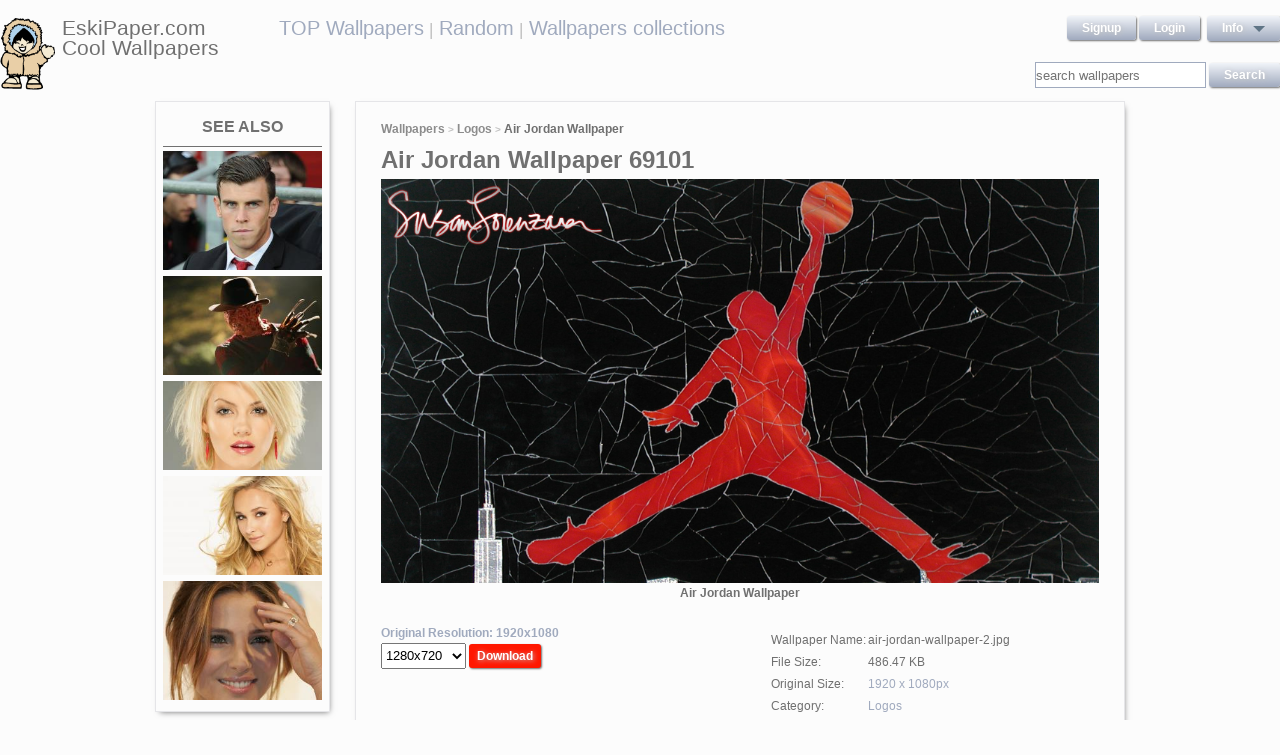

--- FILE ---
content_type: text/html; charset=UTF-8
request_url: https://eskipaper.com/air-jordan-wallpaper-2.html
body_size: 5961
content:
<!DOCTYPE html>
<html>
<head><!--0.2823--><meta charset="utf-8">
<meta name="description" content="View and Download for free this Air Jordan  wallpaper which comes in best available resolution of 1920x1080 in High Quality." />
<meta name="google-site-verification" content="My3JiJFTmmcrqEd7vRJOsb-aPdPOlYzOadZVFDJu-oE" />
<title>Air Jordan  wallpaper | 1920x1080 | #69101</title>
<link rel="stylesheet" href="https://eskipaper.com/custom/template/files/css/bootstrap.min.css">
<link rel="stylesheet" href="https://eskipaper.com/style.css">
<script type="application/javascript" src="https://eskipaper.com/files/js/jquery.js"></script>
<!--[if IE]>
<script src="http://html5shiv.googlecode.com/svn/trunk/html5.js"></script>
<![endif]-->
<!--[if lt IE 9]>
<script type="text/javascript" src="https://eskipaper.com/files/js/jquery-1.8.3.min.js"></script>
<![endif]-->
<script type="text/javascript" charset="utf-8"> 
	$(document).ready(function() {
		//frame breakout       
		if (top.location != location) {
			top.location.href = document.location.href ;
		}
	});
</script>
<!-- Adpushup Init Begins -->
<script data-cfasync="false" type="text/javascript">(function (w, d) {
var siteId = 8597;
/* Do not edit anything below this line */

(w.adpushup=w.adpushup||{}).configure={config:{e3Called:false,jqLoaded:0,apLoaded:0,e3Loaded:0,rand:Math.random()}};var adp=w.adpushup,json=null,config=adp.configure.config,tL=adp.timeline={},apjQuery=null;tL.tl_adpStart=+new Date;adp.utils={uniqueId:function(appendMe){var d=+new Date,r,appendMe=((!appendMe||(typeof appendMe=="number"&&appendMe<0))?Number(1).toString(16):Number(appendMe).toString(16));appendMe=("0000000".substr(0,8-appendMe.length)+appendMe).toUpperCase();return appendMe+"-xxxxxxxx-xxxx-4xxx-yxxx-xxxxxxxxxxxx".replace(/[xy]/g,function(c){r=((d=Math.floor(d / 16))+Math.random()*16)%16|0;return(c=="x"?r:(r&0x3|0x8)).toString(16);});},loadScript:function(src,sC,fC){var s=d.createElement("script");s.src=src;s.type="text/javascript";s.async=true;s.onerror=function(){if(typeof fC=="function"){fC.call();}};if(typeof d.attachEvent==="object"){s.onreadystatechange=function(){(s.readyState=="loaded"||s.readyState=="complete")?(s.onreadystatechange=null&&(typeof sC=="function"?sC.call():null)):null};}else{s.onload=function(){(typeof sC=="function"?sC.call():null)};}
(d.getElementsByTagName("head")[0]||d.getElementsByTagName("body")[0]).appendChild(s);}};adp.configure.push=function(obj){for(var key in obj){this.config[key]=obj[key];}
if(!this.config.e3Called&&this.config.siteId&&this.config.pageGroup&&this.config.packetId){var c=this.config,ts=+new Date;adp.utils.loadScript("//e3.adpushup.com/E3WebService/e3?ver=2&callback=e3Callback&siteId="+c.siteId+"&url="+encodeURIComponent(c.pageUrl)+"&pageGroup="+c.pageGroup+"&referrer="+encodeURIComponent(d.referrer)+"&cms="+c.cms+"&pluginVer="+c.pluginVer+"&rand="+c.rand+"&packetId="+c.packetId+"&_="+ts);c.e3Called=true;tL.tl_e3Requested=ts;init();}
adp.ap&&typeof adp.ap.configure=="function"&&adp.ap.configure(obj);};function init(){(w.jQuery&&w.jQuery.fn.jquery.match(/^1.11./))&&!config.jqLoaded&&(tL.tl_jqLoaded=+new Date)&&(config.jqLoaded=1)&&(apjQuery=w.jQuery.noConflict(true))&&(w.jQuery=!w.jQuery?apjQuery:w.jQuery)&&(w.$=!w.$?w.jQuery:w.$);(typeof adp.runAp=="function")&&!config.apLoaded&&(tL.tl_apLoaded=+new Date)&&(config.apLoaded=1);if(!adp.configure.config.apRun&&adp.configure.config.pageGroup&&apjQuery&&typeof adp.runAp=="function"){adp.runAp(apjQuery);adp.configure.push({apRun:true});}
if(!adp.configure.config.e3Run&&w.apjQuery&&typeof adp.ap!="undefined"&&typeof adp.ap.triggerAdpushup=="function"&&json&&typeof json!="undefined"){adp.ap.triggerAdpushup(json);adp.configure.push({e3Run:true});}};w.e3Callback=function(){(arguments[0])&&!config.e3Loaded&&(tL.tl_e3Loaded=+new Date)&&(config.e3Loaded=1);json=arguments[0];init();};adp.utils.loadScript("//optimize.adpushup.com/"+siteId+"/apv2.js",init);tL.tl_apRequested=+new Date;adp.utils.loadScript("//ajax.googleapis.com/ajax/libs/jquery/1.11.2/jquery.min.js",init);tL.tl_jqRequested=+new Date;adp.configure.push({siteId:siteId,packetId:adp.utils.uniqueId(siteId),cms:"custom",pluginVer:1.0});})(window,document);
</script>
<!-- Adpushup Init Ends -->
</head>
<body>
<div class="wrapper">
	<div class="header">
		<div class="inner">
			<div class="head-logo">
				<a href="https://eskipaper.com">
					<img src="/custom/template/files/icons/logo.png"><span>EskiPaper.com Cool Wallpapers</span>
				</a>
			</div>
			<div class="head-center">
				<a href="https://eskipaper.com/top-wallpapers/">TOP Wallpapers</a><small> |</small>
				<a href="https://eskipaper.com/random-wallpapers/">Random</a><small> |</small>
				<a href="https://eskipaper.com/wallpaper-collections/">Wallpapers collections</a>
			</div>
			<div class="head-menu" style="float:right;">	<div style="float:left;">
		<a class="button" href="https://eskipaper.com/register.html" rel="nofollow">Signup</a>
		<a class="button" href="https://eskipaper.com/login.html" rel="nofollow">Login</a>
	</div>
	<div id="dd" class="wrapper-dropdown button">
		<span>info</span>
		<ul class="dropdown">
			<li><a href="https://eskipaper.com/html/privacy.html" rel="nofollow">Privacy Policy</a></li>
			<li><a href="https://eskipaper.com/html/terms.html" rel="nofollow">Terms</a></li>
			<li><a href="https://eskipaper.com/html/terms.html#dmca" rel="nofollow">DMCA</a></li>
			<li><a href="https://eskipaper.com/contacts.html" rel="nofollow">Report</a></li>
			<li><a href="https://eskipaper.com/contacts.html" rel="nofollow">Contacts</a></li>
		</ul>
	</div>
<script type="text/javascript">
	function DropDown(el) {
		this.dd = el;
		this.initEvents();
	}
	DropDown.prototype = {
		initEvents : function() {
			var obj = this;
			obj.dd.on('click', function(event){
				$(this).toggleClass('active');
				event.stopPropagation();
			});
		}
	}
	$(function() {
		var dd = new DropDown($('#dd'));
		$(document).click(function() {
			$('.wrapper-dropdown').removeClass('active');
		});

	});
</script>
</div>
			<div style="clear:both;"></div>
			<div class="search">
				<input type="text" value="" placeholder="search wallpapers" name="q"/>
				<input type="submit" value="search" class="button" onclick="gosearch();"/>
			</div>
			<script type="text/javascript">
				function gosearch(){
					document.location='/search/'+encodeURI($('.search input[name=q]').val())+'/';
				}
			</script>
		</div>
	</div><!-- HEADER -->
	<div class="content clearfix">
		<script type="application/javascript" src="https://eskipaper.com/custom/posts/files/js/mobiledetect.js"></script>
<script type="text/javascript">
	$(document).ready(function (){
		$('#download button').click(function (){
			document.location='https://eskipaper.com/pic/get?url=air-jordan-wallpaper-2';
		});
	});
</script>
<script type="application/javascript" src="https://eskipaper.com/files/posts/js/gallery.js"></script>
<script type="application/javascript" src="https://eskipaper.com/files/posts/js/social-load.js"></script>
<div class="cols">
	<div class="left-col">
		<style type="text/css">
	.seealso{text-align: center;}
	.seealso h2{
		border-bottom: 1px solid #707070;
		color: #707070;
		font-size: 16px;
		font-stretch: condensed;
		margin: 10px 0 4px;
		padding: 0 0 9px;
		text-transform: uppercase;
	}
	.seealso a>img{
		width: 100%;
	}
</style>
<div class="left-col-wrapper seealso">
	<h2>See also</h2>
			<a href="https://eskipaper.com/gareth-bale-6.html" title="Gareth Bale signing for Chelsea would spell trouble for Premier League rivals, says Gary Neville">
			<img src="https://eskipaper.com/images250_/gareth-bale-6.jpg" alt="Gareth Bale signing for Chelsea would spell trouble for Premier League rivals, says Gary Neville"/>
		</a>
			<a href="https://eskipaper.com/freddy-krueger-4.html" title="Freddy Krueger Glove ...">
			<img src="https://eskipaper.com/images250_/freddy-krueger-4.jpg" alt="Freddy Krueger Glove ..."/>
		</a>
			<a href="https://eskipaper.com/elisha-cuthbert-77.html" title="Elisha Cuthbert">
			<img src="https://eskipaper.com/images250_/elisha-cuthbert-77.jpg" alt="Elisha Cuthbert"/>
		</a>
			<a href="https://eskipaper.com/hayden-panettiere-5.html" title="You meet her in the club and she&#39;s been eying you the entire night. When you talk to her, there&#39;s a great connection between the both of you.">
			<img src="https://eskipaper.com/images250_/hayden-panettiere-5.jpg" alt="You meet her in the club and she&#39;s been eying you the entire night. When you talk to her, there&#39;s a great connection between the both of you."/>
		</a>
			<a href="https://eskipaper.com/elsa-pataky-14.html" title="Elsa Pataky Wallpapers">
			<img src="https://eskipaper.com/images250_/elsa-pataky-14.jpg" alt="Elsa Pataky Wallpapers"/>
		</a>
	</div>
<br/>	</div>
	<div class="right-col post2">
		<div class="right-col-wrapper">
			<div class="breadcrumbs">
				<a href="https://eskipaper.com">Wallpapers</a> <small>></small>
								<a href="https://eskipaper.com/logos/">Logos</a> <small>></small>
								<b>Air Jordan Wallpaper</b>
			</div>
			 			<h1>Air Jordan Wallpaper 69101</h1>
			<div class="imgdata">
				<a onclick="document.location.href='https://eskipaper.com/pic/get?url=air-jordan-wallpaper-2'; return false;" target="_blank" href="https://eskipaper.com/images/air-jordan-wallpaper-2.jpg" title="open in new window">
					<img src="https://eskipaper.com/images/air-jordan-wallpaper-2.jpg" title="" alt="Air Jordan Wallpaper"/>
				</a>
				<h4 style="text-align:center;">Air Jordan Wallpaper</h4><br/>
				<div class="imgdata-left">
					<a class="download-img" href="https://eskipaper.com/images/air-jordan-wallpaper-2.jpg" title="Air Jordan Wallpaper">Original Resolution: 1920x1080</a>
					<div id="download">
						<input type="hidden" value="air-jordan-wallpaper-2.jpg"/>
						<select style="height: 26px;">
							<option value="1280x720">1280x720</option>
							<option value="1280x800">1280x800</option>
							<option value="1360x768">1360x768</option>
							<option value="1366x768">1366x768</option>
							<option value="1440x900">1440x900</option>
							<option value="1600x900">1600x900</option>
							<option value="1680x1050">1680x1050</option>
							<option value="1920x1080">1920x1080</option>
							<option value="1920x1200">1920x1200</option>
						</select>
						<button class="button2" style="background-color: #ff1700;">Download</button>
					</div><br/>
					<div style="margin-bottom: 10px;">
						<script async src="https://pagead2.googlesyndication.com/pagead/js/adsbygoogle.js"></script>
						<!-- eski_post_1 -->
						<ins class="adsbygoogle"
							 style="display:block"
							 data-ad-client="ca-pub-5536340240082109"
							 data-ad-slot="9925094580"
							 data-ad-format="auto"
							 data-full-width-responsive="true"></ins>
						<script>
							 (adsbygoogle = window.adsbygoogle || []).push({});
						</script>
					</div>
					<div>
						<h2>Codes for insertion</h2><br/>
						<table border="0" style="width:100%;">
							<tr><td><label for="htmlt">HTML text link</label></td><td><input id="htmltl" type="text" onclick="this.select();" value="<a href='https://eskipaper.com/air-jordan-wallpaper-2.html'>Air Jordan Wallpaper</a>" style="width:100%;"/></td></tr>
							<tr><td><label for="htmlth">HTML thumb link</label></td><td><input id="htmlth" type="text" onclick="this.select();" value="<a href='https://eskipaper.com/air-jordan-wallpaper-2.html'><img src='https://eskipaper.com/images/air-jordan-wallpaper-2.jpg'/></a>" style="width:100%;"/></td></tr>
							<tr><td><label for="forumt">Forum text link</label></td><td><input id="forumt" type="text" onclick="this.select();" value="[URL=https://eskipaper.com/air-jordan-wallpaper-2.html]Air Jordan Wallpaper[/URL]" style="width:100%;"/></td></tr>
							<tr><td><label for="forumth">Forum thumb link</label></td><td><input id="forumth" type="text" onclick="this.select();" value="[URL=https://eskipaper.com/air-jordan-wallpaper-2.html][IMG]https://eskipaper.com/images/air-jordan-wallpaper-2.jpg[/IMG][/URL]" style="width:100%;"/></td></tr>
						</table>
					</div>
				</div>
				<div class="imgdata-right">
					<table border="0">
						<tr><td>Wallpaper Name:</td><td>air-jordan-wallpaper-2.jpg</td></tr>
						<tr><td>File Size:</td><td>486.47 KB</td></tr>
						<tr><td>Original Size:</td><td><a href="https://eskipaper.com/1920x1080/">1920 x 1080px</a></td></tr>
						<tr><td>Category:</td><td><a href="https://eskipaper.com/logos/">Logos</a></td></tr>
						<tr><td>Description:</td><td></td></tr>
					</table>
					<div class="post-share">
						<fieldset><legend>SHARE</legend>
							<div class="social-buttons">
								<div id="fb-root"></div>
								<div class="fb-like" id="fb-like" style="vertical-align:top;" data-href="https://eskipaper.com/air-jordan-wallpaper-2.html" data-layout="button_count" data-action="like" data-show-faces="false" data-share="true"></div>
								<div class="g-plus" data-action="share" data-annotation="none"></div>
								<a href="https://twitter.com/share" class="twitter-share-button" data-count="none" rel="nofollow"></a>
							</div>
						</fieldset>
					</div>
					<br/>
					<span class="icon"><span class="i_report"></span><a href="https://eskipaper.com/contacts.html" rel="nofollow contacts" target="_blank">Report</a></span>
				</div>
			</div>
			<div style="clear:both;"></div>
					</div><br/>
				<div class="right-col-wrapper">
			<div class="popular">
				<h2>Related Wallpapers from Air Jordan Wallpaper</h2><br/>
									<div class="popular-item">
						<a onclick="document.location.href='https://eskipaper.com/pic/get?url=detroit-lions-wallpaper-1'; return false;" href="https://eskipaper.com/detroit-lions-wallpaper-1.html" title="Detroit Lions NFL sign">
							<span class="item-image" style="background-image: url(https://eskipaper.com/images/detroit-lions-wallpaper-1.jpg);">
								<img src="https://eskipaper.com/images/detroit-lions-wallpaper-1.jpg" title="Detroit Lions NFL sign" alt="Detroit Lions NFL sign"/>
							</span>
							<span class="item-title-back"></span>
							<span class="item-title"><h3>Detroit Lions Wallpaper</h3><small>1920x1080</small></span>
						</a>
					</div>
									<div class="popular-item">
						<a onclick="document.location.href='https://eskipaper.com/pic/get?url=dexter-wallpaper-2'; return false;" href="https://eskipaper.com/dexter-wallpaper-2.html" title="Dexter">
							<span class="item-image" style="background-image: url(https://eskipaper.com/images/dexter-wallpaper-2.jpg);">
								<img src="https://eskipaper.com/images/dexter-wallpaper-2.jpg" title="Dexter" alt="Dexter"/>
							</span>
							<span class="item-title-back"></span>
							<span class="item-title"><h3>Dexter Wallpaper</h3><small>1920x1200</small></span>
						</a>
					</div>
									<div class="popular-item">
						<a onclick="document.location.href='https://eskipaper.com/pic/get?url=detroit-lions-wallpaper-11'; return false;" href="https://eskipaper.com/detroit-lions-wallpaper-11.html" title="Excellent Detroit Lions Blue Logo Face Tigers Wings Nfl Backgrounds Wallpapers">
							<span class="item-image" style="background-image: url(https://eskipaper.com/images/detroit-lions-wallpaper-11.jpg);">
								<img src="https://eskipaper.com/images/detroit-lions-wallpaper-11.jpg" title="Excellent Detroit Lions Blue Logo Face Tigers Wings Nfl Backgrounds Wallpapers" alt="Excellent Detroit Lions Blue Logo Face Tigers Wings Nfl Backgrounds Wallpapers"/>
							</span>
							<span class="item-title-back"></span>
							<span class="item-title"><h3>Detroit Lions Wallpaper</h3><small>2560x1440</small></span>
						</a>
					</div>
									<div class="popular-item">
						<a onclick="document.location.href='https://eskipaper.com/pic/get?url=dodgers-wallpaper'; return false;" href="https://eskipaper.com/dodgers-wallpaper.html" title="HD Wallpaper | Background ID:438771">
							<span class="item-image" style="background-image: url(https://eskipaper.com/images/dodgers-wallpaper-2.jpg);">
								<img src="https://eskipaper.com/images/dodgers-wallpaper-2.jpg" title="HD Wallpaper | Background ID:438771" alt="HD Wallpaper | Background ID:438771"/>
							</span>
							<span class="item-title-back"></span>
							<span class="item-title"><h3>Dodgers Wallpaper</h3><small>1920x1200</small></span>
						</a>
					</div>
									<div class="popular-item">
						<a onclick="document.location.href='https://eskipaper.com/pic/get?url=dodge-logo'; return false;" href="https://eskipaper.com/dodge-logo.html" title="Dodge Logo">
							<span class="item-image" style="background-image: url(https://eskipaper.com/images/dodge-logo-1.jpg);">
								<img src="https://eskipaper.com/images/dodge-logo-1.jpg" title="Dodge Logo" alt="Dodge Logo"/>
							</span>
							<span class="item-title-back"></span>
							<span class="item-title"><h3>Dodge Logo</h3><small>1600x1200</small></span>
						</a>
					</div>
									<div class="popular-item">
						<a onclick="document.location.href='https://eskipaper.com/pic/get?url=deadmau5-logo-3'; return false;" href="https://eskipaper.com/deadmau5-logo-3.html" title="deadmau5 logo 1920x1080 wallpaper 10211 Deadmau5 Logo HD Wallpaper">
							<span class="item-image" style="background-image: url(https://eskipaper.com/images/deadmau5-logo-3.jpg);">
								<img src="https://eskipaper.com/images/deadmau5-logo-3.jpg" title="deadmau5 logo 1920x1080 wallpaper 10211 Deadmau5 Logo HD Wallpaper" alt="deadmau5 logo 1920x1080 wallpaper 10211 Deadmau5 Logo HD Wallpaper"/>
							</span>
							<span class="item-title-back"></span>
							<span class="item-title"><h3>Deadmau5 Logo</h3><small>1920x1080</small></span>
						</a>
					</div>
							</div>
			<div style="clear:both;"></div>
		</div><br/>
				
				<style type="text/css">
	.other-cats h2{
		color: #707070;
		padding: 0 0 9px 0;
		margin: 9px 0 0 0;
		border-bottom: 1px solid #E5E5E8;
		font-size: 16px;
	}
	.other-cats div>div{
		float: left;
		width: 171px;
		margin-right: 10px;
	}
	.other-cats div>div:nth-child(4n){
		margin-right: 0;
	}
	.other-cats div>div a{
		font-size: 15px;
		padding-bottom: 10px;
		display: block;
	}
</style>
<br/><div class="right-col-wrapper other-cats">
	<h2>Other categories</h2><br/>
	<div>
		<div>
			
			<a href="https://eskipaper.com/3d/">3d</a>
				
			<a href="https://eskipaper.com/abstract/">Abstract</a>
				
			<a href="https://eskipaper.com/anime/">Anime</a>
				
			<a href="https://eskipaper.com/architecture/">Architecture</a>
				
			<a href="https://eskipaper.com/art/">Art</a>
			</div><div>	
			<a href="https://eskipaper.com/beach/">Beach</a>
				
			<a href="https://eskipaper.com/bikes/">Bikes</a>
				
			<a href="https://eskipaper.com/cars/">Cars</a>
				
			<a href="https://eskipaper.com/city/">City</a>
				
			<a href="https://eskipaper.com/fantasy/">Fantasy</a>
			</div><div>	
			<a href="https://eskipaper.com/flowers/">Flowers</a>
				
			<a href="https://eskipaper.com/funny/">Funny</a>
				
			<a href="https://eskipaper.com/holidays/">Holidays</a>
				
			<a href="https://eskipaper.com/love/">Love</a>
				
			<a href="https://eskipaper.com/other/">Other</a>
			</div><div>	
			<a href="https://eskipaper.com/photography/">Photography</a>
				
			<a href="https://eskipaper.com/sports/">Sports</a>
				
			<a href="https://eskipaper.com/travel/">Travel</a>
				
			<a href="https://eskipaper.com/tv/">Tv</a>
				
			<a href="https://eskipaper.com/underwater/">Underwater</a>
					</div>
	</div>
	<div style="clear:both;"></div>
</div>	</div>
</div>
<script>
	$(document).ready(function(){
		$(document).on('contextmenu', '.imgdata img', function(e){
		  return false;
		});
	});
</script>
<!--<script type="text/javascript">window.location.hash='gal_post_69101_air-jordan-wallpaper-2.jpg';</script>-->
	</div><!-- CONTENT -->
</div><!-- WRAPPER -->
<div>
	<style>
		ul.hr {
			margin: 0;
			padding: 4px;
		}
		ul.hr li {
			display: inline;
			margin-right: 5px;
			padding: 3px;
		}
	</style>
	<h6>EskiPaper.com Cool Wallpapers recommends</h6>
	<ul class="hr">
	<li><a href="https://pngbas.com/png-clip-art-dgjii">book hospital clipart</a></li><li><a href="https://pngbas.com/png-clip-art-ebb">alien clipart</a></li><li><a href="https://pngbas.com/png-clip-art-fcgji">ape clipart gorilla head</a></li><li><a href="https://pngbas.com/png-clip-art-bcbbe">broccoli clipart strong</a></li><li><a href="https://pngbas.com/png-clip-art-ceedc">halloween clipart transparent background</a></li></ul>
</div>
<br/><br/><br/>
<div class="footer">
	<div class="inner">
		<span>EskiPaper.com Cool Wallpapers&nbsp;2026</span>
		<div class="footer-nav">
			<div class="footer-menu">
				<a href="/html/privacy.html" rel="nofollow">Privacy Policy</a>
				<a href="/html/terms.html" rel="nofollow">Terms</a>
				<a href="/contacts.html" rel="nofollow">Contact us</a>
				<a href="/rss/">RSS</a>
			</div>
		</div>
	</div>
</div><!-- FOOTER -->
<!-- Yandex.Metrika counter -->
<script type="text/javascript" >
   (function(m,e,t,r,i,k,a){m[i]=m[i]||function(){(m[i].a=m[i].a||[]).push(arguments)};
   m[i].l=1*new Date();
   for (var j = 0; j < document.scripts.length; j++) {if (document.scripts[j].src === r) { return; }}
   k=e.createElement(t),a=e.getElementsByTagName(t)[0],k.async=1,k.src=r,a.parentNode.insertBefore(k,a)})
   (window, document, "script", "https://mc.yandex.ru/metrika/tag.js", "ym");

   ym(101504196, "init", {
        clickmap:true,
        trackLinks:true,
        accurateTrackBounce:true
   });
</script>
<noscript><div><img src="https://mc.yandex.ru/watch/101504196" style="position:absolute; left:-9999px;" alt="" /></div></noscript>
<!-- /Yandex.Metrika counter -->
<img style="display:none;" src="/s.gif?ref=&uri=%2Fair-jordan-wallpaper-2.html&t=1769300477&"/><script defer src="https://static.cloudflareinsights.com/beacon.min.js/vcd15cbe7772f49c399c6a5babf22c1241717689176015" integrity="sha512-ZpsOmlRQV6y907TI0dKBHq9Md29nnaEIPlkf84rnaERnq6zvWvPUqr2ft8M1aS28oN72PdrCzSjY4U6VaAw1EQ==" data-cf-beacon='{"version":"2024.11.0","token":"f81e245a0ae641ebb9bf7f40434b97ca","r":1,"server_timing":{"name":{"cfCacheStatus":true,"cfEdge":true,"cfExtPri":true,"cfL4":true,"cfOrigin":true,"cfSpeedBrain":true},"location_startswith":null}}' crossorigin="anonymous"></script>
</body>
</html>


--- FILE ---
content_type: text/html; charset=utf-8
request_url: https://accounts.google.com/o/oauth2/postmessageRelay?parent=https%3A%2F%2Feskipaper.com&jsh=m%3B%2F_%2Fscs%2Fabc-static%2F_%2Fjs%2Fk%3Dgapi.lb.en.2kN9-TZiXrM.O%2Fd%3D1%2Frs%3DAHpOoo_B4hu0FeWRuWHfxnZ3V0WubwN7Qw%2Fm%3D__features__
body_size: 161
content:
<!DOCTYPE html><html><head><title></title><meta http-equiv="content-type" content="text/html; charset=utf-8"><meta http-equiv="X-UA-Compatible" content="IE=edge"><meta name="viewport" content="width=device-width, initial-scale=1, minimum-scale=1, maximum-scale=1, user-scalable=0"><script src='https://ssl.gstatic.com/accounts/o/2580342461-postmessagerelay.js' nonce="nAHQDfDLbaV-kLQHmUsgfw"></script></head><body><script type="text/javascript" src="https://apis.google.com/js/rpc:shindig_random.js?onload=init" nonce="nAHQDfDLbaV-kLQHmUsgfw"></script></body></html>

--- FILE ---
content_type: text/html; charset=utf-8
request_url: https://www.google.com/recaptcha/api2/aframe
body_size: 269
content:
<!DOCTYPE HTML><html><head><meta http-equiv="content-type" content="text/html; charset=UTF-8"></head><body><script nonce="LlQUr2zjEvVW-NWkFWli5Q">/** Anti-fraud and anti-abuse applications only. See google.com/recaptcha */ try{var clients={'sodar':'https://pagead2.googlesyndication.com/pagead/sodar?'};window.addEventListener("message",function(a){try{if(a.source===window.parent){var b=JSON.parse(a.data);var c=clients[b['id']];if(c){var d=document.createElement('img');d.src=c+b['params']+'&rc='+(localStorage.getItem("rc::a")?sessionStorage.getItem("rc::b"):"");window.document.body.appendChild(d);sessionStorage.setItem("rc::e",parseInt(sessionStorage.getItem("rc::e")||0)+1);localStorage.setItem("rc::h",'1769300481383');}}}catch(b){}});window.parent.postMessage("_grecaptcha_ready", "*");}catch(b){}</script></body></html>